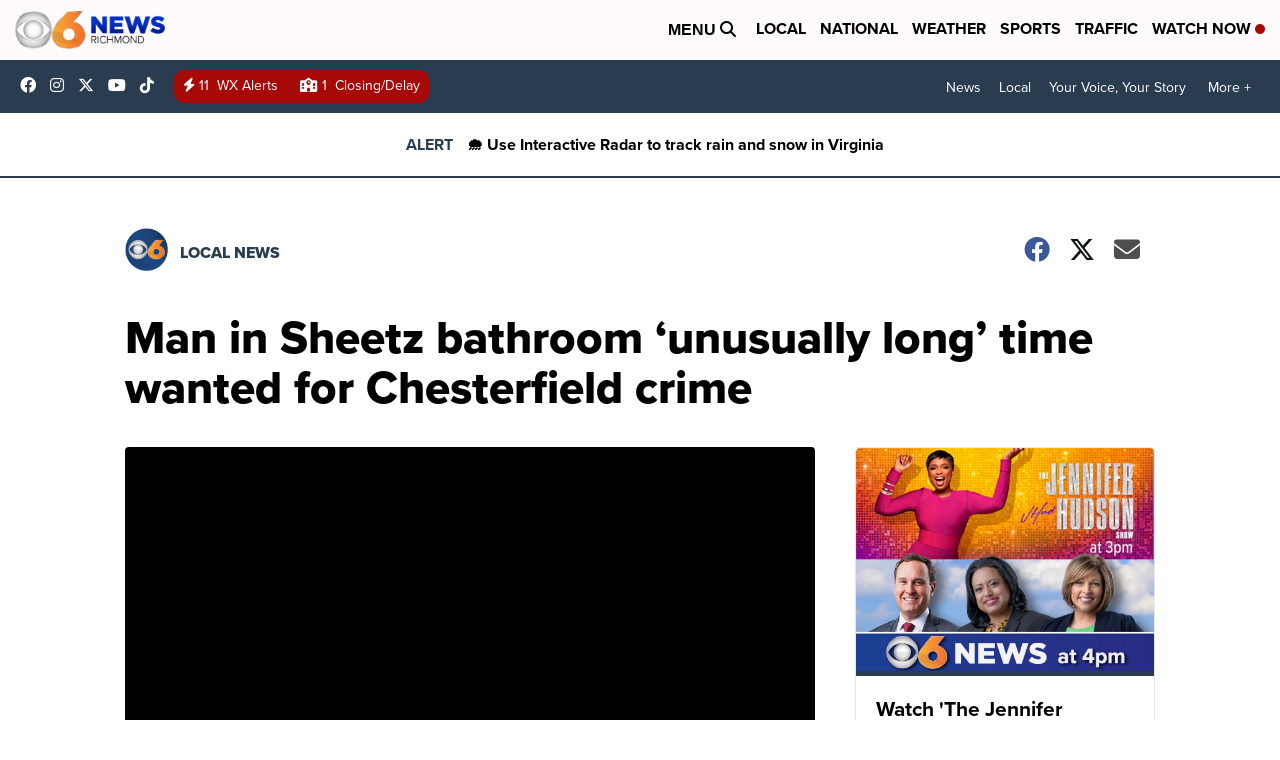

--- FILE ---
content_type: application/javascript; charset=utf-8
request_url: https://fundingchoicesmessages.google.com/f/AGSKWxXc2ffBeTJJcX8jc6gYDMHo76MF8XcZfOSfosrx0Y2Ty98tD2sI6oJ-UFBjRmF0Ef01yBM-BSsmHoyXnUYsozvJ7kqWc4LxAWy76KBp2aZHH83cLxV5IUK_tdU6lgTamRnhsVleovgd9IJ-bVtIoE4Sve25gybcW0m8xOfGGUfWzJagTETdrcCjRoXB/_/ad_utils.script,domain=pornhd.com-Ads_Billboard_/bucketads./openads-
body_size: -1291
content:
window['61ecb413-6d2a-4dfe-8993-064826acc2e8'] = true;